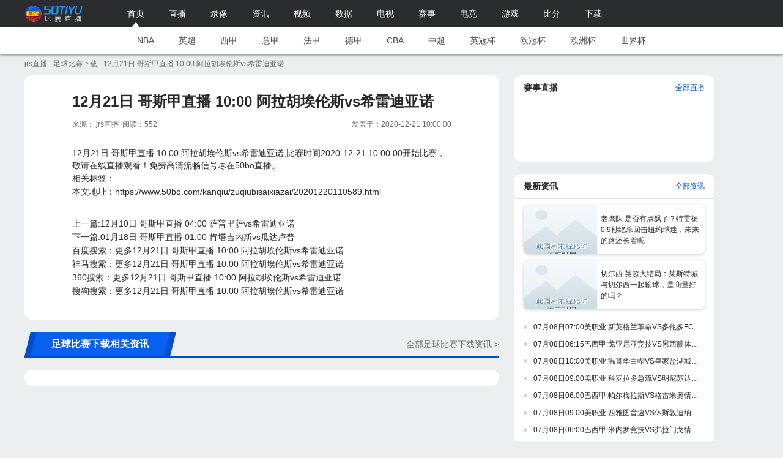

--- FILE ---
content_type: text/html
request_url: https://www.50tiyu.com/kanqiu/zuqiubisaixiazai/20201220110589.html
body_size: 18438
content:
<!DOCTYPE html PUBLIC "-//W3C//DTD XHTML 1.0 Transitional//EN" "http://www.w3.org/TR/xhtml1/DTD/xhtml1-transitional.dtd">
<html lang="zh">
<head>
    <meta http-equiv="Content-Type" content="text/html; charset=UTF-8">
    <title>12月21日 哥斯甲直播 10:00 阿拉胡埃伦斯vs希雷迪亚诺_看球新闻-jrs直播</title>
    <meta name="Keywords" content="12月21日 哥斯甲直播 10:00 阿拉胡埃伦斯vs希雷迪亚诺,阿拉胡埃伦斯,希雷迪亚诺,哥斯甲,阿拉胡埃伦斯vs阿拉胡埃伦斯,希雷迪亚诺,哥斯甲在线直播">
    <meta name="Description" content="12月21日哥斯甲直播10:00阿拉胡埃伦斯vs希雷迪亚诺,比赛时间2020-12-2110:00:00开始比赛，敬请在线直播观看！免费高清流畅信号尽在50bo直播。">
    <meta content="jrs直播" name="Author">
    <meta http-equiv="X-UA-Compatible" content="edge"/>
    <meta name="renderer" content="webkit|ie-stand|ie-comp">
    <meta name="viewport" content="width=device-width, initial-scale=1.0, maximum-scale=1.0, user-scalable=no"/>
    <meta name="applicable-device" content="pc,mobile">
    <link rel="sitemap" type="application/rss+xml" title="Sitemap" href="/sitemap.xml">
    <link rel="shortcut icon" href="/favicon.ico" type="image/x-icon"/>
    <link rel="stylesheet" type="text/css" href="/style/css/style_2.css">
    <link rel="stylesheet" type="text/css" href="/style/css/top.css">
    <link rel="stylesheet" type="text/css" href="/style/css/news_2.css">
    <link rel="stylesheet" type="text/css" href="/style/css/left_right_333.css">
    <link rel="stylesheet" type="text/css" href="/style/css/media.css">
</head>
<body>
<div id="Navigation">
    <div class="headers">
        <h1>jrs直播</h1>
        <div class="def_content">
            <a href="/" class="home"></a>
            <div class="item_content">
                <a class="column on" href="/">首页</a>
                <a class="column" href="/live/">直播</a>
                <a class="column" href="/luxiang/">录像</a>
                <a class="column" href="/zixun/">资讯</a>
                <a class="column" href="/jijin/">视频</a>
                <a class="column" href="/data/">数据</a>
                <a class="column" href="/pindao/">电视</a>
                <a class="column" href="/team/">赛事</a>
                <a class="column" href="/dianjing/">电竞</a>
                <a class="column" href="/youxi/">游戏</a>
                <a class="column" href="/bifen/">比分</a>
                <a class="column" href="/downApp/" target="">下载</a>
            </div>
        </div>
    </div>
    <div class="league">
   <a href="/lanqiu/nba/">NBA</a> <a href="/zuqiu/yingchao/">英超</a> <a href="/zuqiu/xijia/">西甲</a> <a href="/zuqiu/yijia/">意甲</a> <a href="/zuqiu/fajia/">法甲</a> <a href="/zuqiu/dejia/">德甲</a> <a href="/lanqiu/cba/">CBA</a> <a href="/zuqiu/zhongchao/">中超</a> <a href="/zuqiu/yinggelanguan/">英冠杯</a> <a href="/zuqiu/ouguan/">欧冠杯</a> <a href="/zuqiu/ouzhoubei/">欧洲杯</a> <a href="/worldcup/">世界杯</a> 
   </div>
</div>
<div id="Crumbs">
    <div class="def_content">
       <a href="/">jrs直播</a> - <a href="/kanqiu/zuqiubisaixiazai/">足球比赛下载</a> - 12月21日 哥斯甲直播 10:00 阿拉胡埃伦斯vs希雷迪亚诺    </div>
</div>
<div class="def_content" id="Part_parent">
<script src="/baidu/js/hezuo6.js"></script>
    <div id="Left_part">
        <div id="News_Con">
            <div class="header">
                <h1>12月21日 哥斯甲直播 10:00 阿拉胡埃伦斯vs希雷迪亚诺</h1>
                <p class="news_info">来源： jrs直播&nbsp;
                    阅读：552&nbsp;<span>发表于：2020-12-21 10:00:00</span></p>
            </div>
            <div class="text_con">
			12月21日 哥斯甲直播 10:00 阿拉胡埃伦斯vs希雷迪亚诺,比赛时间2020-12-21 10:00:00开始比赛，敬请在线直播观看！免费高清流畅信号尽在50bo直播。                        <p class="currurl">相关标签：</p>
			<p class="currurl">本文地址：<a href="https://www.50bo.com/kanqiu/zuqiubisaixiazai/20201220110589.html"  title="12月21日 哥斯甲直播 10:00 阿拉胡埃伦斯vs希雷迪亚诺">https://www.50bo.com/kanqiu/zuqiubisaixiazai/20201220110589.html </a></p>
			<div class="page"></div>
			<p>
            
			<a href="/kanqiu/zuqiubisaixiazai/20201208109104.html" title="12月10日 哥斯甲直播 04:00 萨普里萨vs希雷迪亚诺">上一篇:12月10日 哥斯甲直播 04:00 萨普里萨vs希雷迪亚诺 
			</a> 
			 <br>
			 
			<a href="/kanqiu/zuqiubisaixiazai/20210118114566.html" title="01月18日 哥斯甲直播 01:00 肯塔吉内斯vs瓜达卢普" >下一篇:01月18日 哥斯甲直播 01:00 肯塔吉内斯vs瓜达卢普 
			</a> 
			 
			</p>
                         <p class="currurl"><a href="https://www.baidu.com/s?wd=12月21日 哥斯甲直播 10:00 阿拉胡埃伦斯vs希雷迪亚诺" target="_blank">百度搜索：更多12月21日 哥斯甲直播 10:00 阿拉胡埃伦斯vs希雷迪亚诺</a></p>
                         <p class="currurl"><a href="https://m.sm.cn/s?q=12月21日 哥斯甲直播 10:00 阿拉胡埃伦斯vs希雷迪亚诺" target="_blank">神马搜索：更多12月21日 哥斯甲直播 10:00 阿拉胡埃伦斯vs希雷迪亚诺</a></p>
                         <p class="currurl"><a href="https://www.so.com/s?q=12月21日 哥斯甲直播 10:00 阿拉胡埃伦斯vs希雷迪亚诺" target="_blank">360搜索：更多12月21日 哥斯甲直播 10:00 阿拉胡埃伦斯vs希雷迪亚诺</a></p>
                         <p class="currurl"><a href="https://www.sogou.com/web?query=12月21日 哥斯甲直播 10:00 阿拉胡埃伦斯vs希雷迪亚诺" target="_blank">搜狗搜索：更多12月21日 哥斯甲直播 10:00 阿拉胡埃伦斯vs希雷迪亚诺</a></p>
			</div>
        </div>
        <div class="el_con">
            <div class="headers">
                <h3><p>足球比赛下载相关资讯</p></h3>
                <p class="aline">
                    <a href="/kanqiu/zuqiubisaixiazai/">全部足球比赛下载资讯 ></a>
                </p>
            </div>
            <div class="news_list">
			  	
            </div>
        </div>
    </div>
    <div id="Right_part">
        <div class="con_box" style="">
            <div class="header_con">
                <h4>赛事直播</h4>
                <a href="/live/">全部直播</a>
            </div>
            <div class="live show">
			 
            </div>
        </div>
		<div class="con_box">
					<div class="header_con">
						<h4>最新资讯</h4>
						<a href="/zixun/">全部资讯</a>
					</div>
					<div class="news show">
			                 <a target="_blank" href="/zixun/nba/20210524140804.html" class="img_news">
							<p class="img_box">
								<img class="lazy-img" data-original="//inews.gtimg.com/newsapp_bt/0/13560861400/1000.jpg"  src="//inews.gtimg.com/newsapp_bt/0/13560861400/1000.jpg" alt="老鹰队 是否有点飘了？特雷杨0.9秒绝杀回击纽约球迷，未来的路还长着呢" style="display: block;">
							</p>
							<h3>老鹰队 是否有点飘了？特雷杨0.9秒绝杀回击纽约球迷，未来的路还长着呢</h3>
						</a>
			                <a target="_blank" href="/zixun/yingchao/20210524140782.html" class="img_news">
							<p class="img_box">
								<img class="lazy-img" data-original="//inews.gtimg.com/newsapp_bt/0/13560458535/1000.jpg"  src="//inews.gtimg.com/newsapp_bt/0/13560458535/1000.jpg" alt="切尔西 英超大结局：莱斯特城与切尔西一起输球，是商量好的吗？" style="display: block;">
							</p>
							<h3>切尔西 英超大结局：莱斯特城与切尔西一起输球，是商量好的吗？</h3>
						</a>
					    						<a target="_blank" href="/zixun/zuqiutuijian/20210707155420.html" class="text_new">
							<h4>07月08日07:00美职业:新英格兰革命VS多伦多FC情报前瞻推荐</h4>
						</a>
									<a target="_blank" href="/zixun/zuqiutuijian/20210707155419.html" class="text_new">
							<h4>07月08日06:15巴西甲:戈亚尼亚竞技VS累西腓体育情报前瞻推荐</h4>
						</a>
									<a target="_blank" href="/zixun/zuqiutuijian/20210707155428.html" class="text_new">
							<h4>07月08日10:00美职业:温哥华白帽VS皇家盐湖城情报前瞻推荐</h4>
						</a>
									<a target="_blank" href="/zixun/zuqiutuijian/20210707155427.html" class="text_new">
							<h4>07月08日09:00美职业:科罗拉多急流VS明尼苏达联情报前瞻推荐</h4>
						</a>
									<a target="_blank" href="/zixun/zuqiutuijian/20210707155418.html" class="text_new">
							<h4>07月08日06:00巴西甲:帕尔梅拉斯VS格雷米奥情报前瞻推荐</h4>
						</a>
									<a target="_blank" href="/zixun/zuqiutuijian/20210707155426.html" class="text_new">
							<h4>07月08日09:00美职业:西雅图音速VS休斯敦迪纳摩情报前瞻推荐</h4>
						</a>
									<a target="_blank" href="/zixun/zuqiutuijian/20210707155417.html" class="text_new">
							<h4>07月08日06:00巴西甲:米内罗竞技VS弗拉门戈情报前瞻推荐</h4>
						</a>
									<a target="_blank" href="/zixun/zuqiutuijian/20210707155416.html" class="text_new">
							<h4>07月08日05:00巴西甲:巴伊亚VS尤文图德情报前瞻推荐</h4>
						</a>
									<a target="_blank" href="/zixun/zuqiutuijian/20210707155425.html" class="text_new">
							<h4>07月08日09:00美职业:奥斯汀FCVS洛杉矶FC情报前瞻推荐</h4>
						</a>
									<a target="_blank" href="/zixun/zuqiutuijian/20210707155424.html" class="text_new">
							<h4>07月08日08:30巴西甲:巴西国际VS圣保罗情报前瞻推荐</h4>
						</a>
					
				</div>
				</div>
        <div class="con_box">
            <div class="header_con">
                <h4>最新视频</h4>
                <a href="/jijin/">视频集锦</a>
                <a href="/luxiang/">比赛录像</a>
            </div>
            <div class="video show">
			                <div class="video_item">
                    <a href="/luxiang/nba/20210618/14981.html" title="2021年06月18日 NBA东部半决赛6 篮网vs雄鹿全场录像回放">
                        <p class="img_box"><img src="https://puui.qpic.cn/qqvideo_ori/0/k0039c9sji2_496_280/0.jpg"></p>
                        <p class="text_box">2021年06月18日 NBA东部半决赛6 篮网vs雄鹿全场录像回放</p>
                    </a>
                </div>
			                <div class="video_item">
                    <a href="/luxiang/nba/20210607/14960.html" title="2021年06月07日 NBA季后赛 首轮抢7快船vs独行侠全场录">
                        <p class="img_box"><img src="https://puui.qpic.cn/qqvideo_ori/0/s00371mkbau_496_280/0.jpg"></p>
                        <p class="text_box">2021年06月07日 NBA季后赛 首轮抢7快船vs独行侠全场录</p>
                    </a>
                </div>
			                <div class="video_item">
                    <a href="/luxiang/nba/14296.html" title="2021年04月20日 NBA常规赛 爵士vs湖人全场录像回放">
                        <p class="img_box"><img src="https://puui.qpic.cn/qqvideo_ori/0/h00364cponv_496_280/0.jpg"></p>
                        <p class="text_box">2021年04月20日 NBA常规赛 爵士vs湖人全场录像回放</p>
                    </a>
                </div>
			                <div class="video_item">
                    <a href="/luxiang/nba/14290.html" title="2021年04月20日 NBA常规赛 勇士vs76人全场录像回放">
                        <p class="img_box"><img src="https://puui.qpic.cn/qqvideo_ori/0/z0036mseytt_496_280/0.jpg"></p>
                        <p class="text_box">2021年04月20日 NBA常规赛 勇士vs76人全场录像回放</p>
                    </a>
                </div>
			                <div class="video_item">
                    <a href="/luxiang/nba/20210308/12947.html" title="2021年03月05日 NBA全明星赛 詹姆斯队vs杜兰特队全场录像回放">
                        <p class="img_box"><img src="https://puui.qpic.cn/qqvideo_ori/0/r0036t75dcf_496_280/0.jpg"></p>
                        <p class="text_box">2021年03月05日 NBA全明星赛 詹姆斯队vs杜兰特队全场录像回放</p>
                    </a>
                </div>
			                <div class="video_item">
                    <a href="/luxiang/nba/12618.html" title="2021年02月10日 NBA常规赛 勇士vs马刺全场录像回放">
                        <p class="img_box"><img src="https://puui.qpic.cn/qqvideo_ori/0/w0035ez0978_496_280/0.jpg"></p>
                        <p class="text_box">2021年02月10日 NBA常规赛 勇士vs马刺全场录像回放</p>
                    </a>
                </div>
			                <div class="video_item">
                    <a href="/luxiang/nba/12615.html" title="2021年02月10日 NBA常规赛 篮网vs活塞全场录像回放">
                        <p class="img_box"><img src="https://puui.qpic.cn/qqvideo_ori/0/o0035im7s78_496_280/0.jpg"></p>
                        <p class="text_box">2021年02月10日 NBA常规赛 篮网vs活塞全场录像回放</p>
                    </a>
                </div>
			                <div class="video_item">
                    <a href="/luxiang/nba/12597.html" title="2021年02月07日 NBA常规赛 活塞vs湖人全场录像回放">
                        <p class="img_box"><img src="https://puui.qpic.cn/qqvideo_ori/0/a0035k3q3uf_496_280/0.jpg"></p>
                        <p class="text_box">2021年02月07日 NBA常规赛 活塞vs湖人全场录像回放</p>
                    </a>
                </div>
			                <div class="video_item">
                    <a href="/luxiang/nba/12596.html" title="2021年02月07日 NBA常规赛 灰熊vs鹈鹕全场录像回放">
                        <p class="img_box"><img src="https://inews.gtimg.com/newsapp_ls/0/13144435133_640330/0.jpg"></p>
                        <p class="text_box">2021年02月07日 NBA常规赛 灰熊vs鹈鹕全场录像回放</p>
                    </a>
                </div>
			                <div class="video_item">
                    <a href="/luxiang/nba/12595.html" title="2021年02月07日 NBA常规赛 勇士vs独行侠全场录像回放">
                        <p class="img_box"><img src="https://puui.qpic.cn/qqvideo_ori/0/z0035xe1coy_496_280/0.jpg"></p>
                        <p class="text_box">2021年02月07日 NBA常规赛 勇士vs独行侠全场录像回放</p>
                    </a>
                </div>
			                <div class="video_item">
                    <a href="/luxiang/nba/12594.html" title="2021年02月07日 NBA常规赛 森林狼vs雷霆全场录像回放">
                        <p class="img_box"><img src="https://puui.qpic.cn/qqvideo_ori/0/y0035ssunpo_496_280/0.jpg"></p>
                        <p class="text_box">2021年02月07日 NBA常规赛 森林狼vs雷霆全场录像回放</p>
                    </a>
                </div>
			                <div class="video_item">
                    <a href="/luxiang/nba/12593.html" title="2021年02月07日 NBA常规赛 马刺vs火箭全场录像回放">
                        <p class="img_box"><img src="https://inews.gtimg.com/newsapp_ls/0/13144648137/0.jpg"></p>
                        <p class="text_box">2021年02月07日 NBA常规赛 马刺vs火箭全场录像回放</p>
                    </a>
                </div>
			            </div>
        </div>
    </div>
</div>
<div id="Bottom">
    <div class="def_content">
        <div class="inner_con">
            <p>
               <a target="_blank" href="http://www.50tiyu.com/sitemap.html" title="网站地图">网站地图</a>
               <a target="_blank" href="http://www.50tiyu.com/tags/" title="网站标签">网站标签</a>
               <a target="_blank" href="http://www.50tiyu.com/" title="nba直播在线观看免费">nba直播在线观看免费</a>
               <a target="_blank" href="http://www.50tiyu.com/" title="jrs直播nba">jrs直播nba</a>
               <a target="_blank" href="http://www.50tiyu.com/live/" title="nba直播在线观看免费">nba直播在线观看免费</a>
               <a target="_blank" href="https://www.luobozhibo.com/" title="萝卜直播">萝卜直播</a>
               <a target="_blank" href="http://www.925zhibo.com/" title="925直播">925直播</a>
 
            </p>
            <p class="icp"><a target="_blank" href="https://www.miitbeian.gov.cn">jrs直播,jrs直播低调看直播</a> | Copyright
                2019-2020 ©50bs.com, All rights reserved.</p>
            <p class="icp">免责声明：本站所有直播和视频链接均由网友提供，如有侵权问题，请及时联系，我们将尽快处理。</p>
            <p class="contact">最后更新时间：2026-01-26 11:58:26             商务合作联系:<a href="/lxwm.html"  target="_blank" >联系方式</a></p>
        </div>
    </div>
<script>
var _hmt = _hmt || [];
(function() {
  var hm = document.createElement("script");
  hm.src = "https://hm.baidu.com/hm.js?cb5318cc6e2e13717a3dc01bce2bcc97";
  var s = document.getElementsByTagName("script")[0]; 
  s.parentNode.insertBefore(hm, s);
})();
</script>

<script>
(function(){
    var bp = document.createElement('script');
    var curProtocol = window.location.protocol.split(':')[0];
    if (curProtocol === 'https') {
        bp.src = 'https://zz.bdstatic.com/linksubmit/push.js';
    }
    else {
        bp.src = 'http://push.zhanzhang.baidu.com/push.js';
    }
    var s = document.getElementsByTagName("script")[0];
    s.parentNode.insertBefore(bp, s);
})();
</script></div>
</body>
<script type="text/javascript" src="/style/js/jquery.min.js"></script>
<!--[if lte IE 8]>
<script type="text/javascript" src="/style/js/jquery_191.js"></script>
<![endif]-->
<script type="text/javascript" src="/style/js/id_2_league_name.js"></script>
<script type="text/javascript" src="/style/js/public_2.js"></script>
<script type="text/javascript" src="/style/js/news_2.js"></script>
</html>

--- FILE ---
content_type: text/css
request_url: https://www.50tiyu.com/style/css/news_2.css
body_size: 888
content:


#News_Con{
	padding: 0 78px; margin-bottom: 20px;
	border-radius: 12px;
	background: #fff;
}
#News_Con .header{
	padding: 25px 0 10px;
	border-bottom: 1px solid #e1e1e1;
}
#News_Con .header h1{
	margin-bottom: 7px;
	font-size: 24px; line-height: 36px;
}
#News_Con .header .news_info{
	height: 24px;
	font-size: 12px; line-height: 24px; color: #686868;
}
#News_Con .header .news_info span{
	float: right;
}

#News_Con .text_con{
	padding: 14px 0 36px;
}
#News_Con .text_con p{
	font-size: 14px; line-height: 22px;
}

#News_Con .text_con img {
	max-width: 100%;
}

#News_Con .auto_link{
	color: #0054dd; text-decoration: underline;
}



























































@media screen and (min-width: 1300px){
	#News_Con{
		padding: 0 92px;
	}
}










--- FILE ---
content_type: text/css
request_url: https://www.50tiyu.com/style/css/left_right_333.css
body_size: 28544
content:

#Part_parent{
	/*font-size: 0; line-height: 0;*/
}

/*左侧*/
#Left_part{
	width: 776px;
	padding-right: 20px;
	display: inline-block;
	vertical-align: top;
}

/*左侧赛程*/
#Left_part table.match{
	width: 100%;
	margin-bottom: 20px;
	border-radius: 12px;
	background: #fff;
}
#Left_part table.match + table.match{
	margin-top: -10px;
}
#Left_part table.match td{
	height: 50px;
	font-size: 13px; line-height: 20px; text-align: center;
}
#Left_part table.match tr + tr td{
	border-top: 1px solid #e1e1e1;
}
#Left_part table.match td.host{
	text-align: right;
}
#Left_part table.match td.away{
	text-align: left;
}
#Left_part table.match td.vs{
	color: #686868;
}
#Left_part table.match td span{
	color: #9b9b9b;
}
#Left_part table.match td span.living{
	color: #d0021b;
}
#Left_part table.match td a.record, #Left_part table.match td a.live{
	color: #0054dd;
}
#Left_part table.match td a.live{
	margin: 0 6px;
	display: inline-block;
}
#Left_part table.match td.line{
	height: 40px;
	padding: 5px 0 5px 20px;
	text-align: left;
}
#Left_part table.match td img.type{
	width: 24px; height: 24px;
	margin: 0 auto;
	display: block;
}

/*左侧资讯*/
#Left_part .news_list{
	padding: 6px 8px 20px;
	border-radius: 12px;
	background: #fff;
	font-size: 0; line-height: 0;
}
#Left_part .news_list .news_con{
	width: 50%;
	margin-top: 14px;
	display: inline-block;
}
#Left_part .news_list .news_con a{
	height: 84px;
	margin: 0 5px; padding-left: 132px;
	border-radius: 8px;
	box-shadow: 0 1px 5px 0 rgba(0, 0, 0, 0.2);
	position: relative;
	overflow: hidden;
	display: block;
}
#Left_part .news_list .news_con .img_box{
	width: 126px; height: 84px;
	position: absolute; top: 0; left: 0;
	overflow: hidden;
}
#Left_part .news_list .news_con .img_box img{
	min-width: 126px; min-height: 84px; max-width: 150px; max-height: 100px;
	margin: -42px 0 0 -63px;
	transition: transform 0.3s; -ms-transition: -ms-transform 0.3s; -moz-transition: -moz-transform 0.3s; -webkit-transition: -webkit-transform 0.3s; -o-transition: -o-transform 0.3s;
	position: absolute; top: 50%; left: 50%;
}
#Left_part .news_list .news_con a:hover .img_box img{
	transform: scale(1.1); -ms-transform: scale(1.1); -webkit-transform: scale(1.1); -o-transform: scale(1.1); -moz-transform: scale(1.1);
}
#Left_part .news_list .news_con h5{
	max-height: 40px;
	padding: 10px 6px 0 0;
	font-size: 14px; line-height: 20px; font-weight: normal;
	overflow: hidden;
}
#Left_part .news_list .news_con .other_info{
	font-size: 12px; line-height: 18px; color: #9b9b9b;
	position: absolute; bottom: 6px; left: 132px;
}
#Left_part .news_list .news_con .tag_list{
	height: 18px;
	padding-left: 18px;
	background: url(../images/icon_tag_n.png) no-repeat left center; background: url(../images/icon_tag_n_12.png) no-repeat left center\9; background-size: 12px;
	position: absolute; bottom: 6px; left: 180px; right: 6px;
	overflow: hidden;
}
:root #Left_part .news_list .news_con .tag_list{
	background: url(../images/icon_tag_n.png) no-repeat left center; background-size: 12px;
}
#Left_part .news_list .news_con .tag_list span{
	font-size: 12px; line-height: 18px; color: #9b9b9b;
	display: inline-block;
}
#Left_part .news_list .news_con .tag_list span + span{
	margin-left: 6px;
}

/*左侧视频*/
#Left_part .video_list{
	padding: 6px 20px 20px;
	border-radius: 12px;
	background: #fff;
	font-size: 0; line-height: 0;
}
#Left_part .video_list .list_item{
	width: 33.333%;
	display: inline-block;
}
#Left_part .video_list .list_item a{
	margin: 14px 5px 0;
	border-radius: 4px;
	box-shadow: 0 1px 4px 0 rgba(0, 0, 0, 0.2);
	overflow: hidden;
	display: block;
}
#Left_part .video_list .list_item .img_box{
	height: 112px;
	position: relative;
	overflow: hidden;
}
#Left_part .video_list .list_item .img_box img{
	min-width: 242px; min-height: 112px; max-width: 290px; max-height: 135px;
	margin: -56px 0 0 -121px;
	transition: transform 0.3s; -ms-transition: -ms-transform 0.3s; -moz-transition: -moz-transform 0.3s; -webkit-transition: -webkit-transform 0.3s; -o-transition: -o-transform 0.3s;
	position: absolute; top: 50%; left: 50%;
}
#Left_part .video_list .list_item a:hover .img_box img{
	transform: scale(1.1); -ms-transform: scale(1.1); -webkit-transform: scale(1.1); -o-transform: scale(1.1); -moz-transform: scale(1.1);
}
#Left_part .video_list .list_item .title_text{
	height: 40px;
	padding: 5px 10px 0; margin-bottom: 5px;
	font-size: 13px; line-height: 20px;
	overflow: hidden;
}
#Left_part .video_list .list_item .title_text p{
	height: 40px; width: 100%;
	display: table;
}
#Left_part .video_list .list_item .title_text span{
	height: 40px;
	vertical-align: middle;
	display: table-cell;
}

/*左侧排名*/
#Left_part table.rank{
	width: 100%;
	margin-bottom: 20px;
	border-radius: 12px;
	background: #fff;
	overflow: hidden;
}
#Left_part table.rank + table.rank{
	margin-top: -10px;
}
#Left_part table.rank th{
	height: 32px;
	font-size: 12px; line-height: 20px; text-align: center; color: #686868;
}
#Left_part table.rank td{
	height: 32px;
	border-top: 1px solid #e1e1e1;
	font-size: 12px; line-height: 20px; text-align: center;
}
#Left_part table.rank tr:nth-child(odd) td{
	background: #fbfbfb;
}
#Left_part table.rank .team{
	padding-left: 25px;
	text-align: left;
	position: relative;
}
#Left_part table.rank .team img{
	width: 22px; height: 22px;
	margin-top: -11px;
	position: absolute; top: 50%; left: 0;
}

/*左侧数据表格*/
#Left_part .data_con{
	padding: 20px 18px;
	border-radius: 12px;
	background: #fff;
	font-size: 0; line-height: 0; text-align: center;
}
#Left_part .data_con .con_in{
	vertical-align: top;
	display: inline-block;
}
#Left_part .data_con .con_in .title{
	height: 24px;
	margin-bottom: 10px; padding: 0 10px;
}
#Left_part .data_con .con_in.left .title{
	margin-right: 16px;
}
#Left_part .data_con .con_in .title h4{
	font-size: 16px; line-height: 24px;
	float: left;
}
#Left_part .data_con .con_in .title .tab_item{
	height: 24px;
	margin-left: 14px;
	font-size: 14px; line-height: 24px; text-align: center; color: #686868;
	cursor: pointer;
	float: right;
}
#Left_part .data_con .con_in .title .tab_item:hover{
	color: #0054dd;
}
#Left_part .data_con .con_in .title .tab_item.on{
	color: #0054dd; font-weight: 600;
}
#Left_part .data_con .con_in .tab_box{
	padding: 0 10px;
}
#Left_part .data_con .con_in table{
	width: 100%;
	border-radius: 10px;
	box-shadow: 0 1px 4px 0 rgba(0, 0, 0, 0.2);
	overflow: hidden;
}
#Left_part .data_con .con_in table th{
	height: 30px;
	font-size: 12px; line-height: 30px; text-align: center; color: #686868;
}
#Left_part .data_con .con_in table th:first-child{
	padding-left: 20px;
	text-align: left;
}
#Left_part .data_con .con_in table td{
	height: 32px;
	border-top: 1px solid #e1e1e1;
	font-size: 12px; line-height: 20px; text-align: center;
}
#Left_part .data_con .con_in table td:first-child{
	padding-left: 10px;
	text-align: left;
}
#Left_part .data_con .con_in table tr:nth-child(odd) td{
	background: #fbfbfb;
}

/*左侧淘汰赛*/
#Left_part .knockout_con{
	padding: 0 8px 40px; margin-bottom: 20px;
	border-radius: 12px;
	background: #fff;
	font-size: 0; line-height: 0; text-align: center;
	position: relative;
}
#Left_part .knockout_con.basketball{
	padding-top: 130px;
}
#Left_part .knockout_con.football{
	padding-top: 40px;
}
#Left_part .knockout_con .round_con{
	width: 16.666%;
	position: relative;
	vertical-align: top;
	display: inline-block;
}
#Left_part .knockout_con .round_con .match_con{
	margin: 0 10px;
	border-radius: 6px;
	background: #fff;
	box-shadow: 0 1px 5px 0 rgba(0, 0, 0, 0.2);
	position: relative; z-index: 2;
}
#Left_part .knockout_con .round_con .match_con + .match_con{
	margin-top: 20px;
}
#Left_part .knockout_con .round_con .match_con p{
	height: 32px;
	padding: 0 6px 0 8px;
	font-size: 12px; line-height: 32px; text-align: left;
	overflow: hidden; text-overflow: ellipsis; white-space: nowrap;
}
#Left_part .knockout_con .round_con .match_con p b{
	margin-left: 5px;
	font-size: 16px; color: #9b9b9b; float: right;
}
#Left_part .knockout_con .round_con .match_con p b.win{
	color: #282828;
}
#Left_part .knockout_con .round_con .line_left_con{
	border: 1px solid #e1e1e1; border-left: none;
	position: absolute; right: 0; z-index: 1;
}
#Left_part .knockout_con .round_con .line_right_con{
	border: 1px solid #e1e1e1; border-right: none;
	position: absolute; left: 0; z-index: 1;
}
#Left_part .knockout_con .round_con .line_con{
	border-top: 1px solid #e1e1e1;
	position: absolute; right: 0; z-index: 1;
}
#Left_part .knockout_con .finals_match{
	width: 200px;
	margin-left: -100px;
	border-radius: 12px;
	box-shadow: 0 1px 5px 0 rgba(0, 0, 0, 0.2);
	position: absolute; top: 68px; left: 50%;
}
#Left_part .knockout_con.basketball .finals_match{
	height: 230px;
}
#Left_part .knockout_con.football .finals_match{
	padding: 10px 0;
}
#Left_part .knockout_con.basketball .finals_match{
	background: url(../images/bg_basketball_n.jpg) no-repeat center top #001e4f; background: none\9; background-size: 200px;
	filter: progid:DXImageTransform.Microsoft.AlphaImageLoader(src='img/bg_basketball_n.png',sizingMethod='scale');
}
:root #Left_part .knockout_con.basketball .finals_match{
	background: url(../images/bg_basketball_n.jpg) no-repeat center top #001e4f; background-size: 200px;
	filter: none;
}
#Left_part .knockout_con.football .finals_match{
	background: url(../images/bg_football_n.jpg) no-repeat center top #001e4f; background: none\9; background-size: 200px;
	filter: progid:DXImageTransform.Microsoft.AlphaImageLoader(src='img/bg_football_n.png',sizingMethod='scale');
}
:root #Left_part .knockout_con.football .finals_match{
	background: url(../images/bg_football_n.jpg) no-repeat center top #001e4f; background-size: 200px;
	filter: none;
}
#Left_part .knockout_con .finals_match:before{
	width: 1px;
	background: #e1e1e1;
	position: absolute; left: 50%;
	content: '';
}
#Left_part .knockout_con.basketball .finals_match:before{
	height: 51px;
	bottom: -51px;
}
#Left_part .knockout_con.football .finals_match:before{
	height: 88px;
	bottom: -88px;
}
#Left_part .knockout_con .finals_match img.cup{
	width: 40px; height: 48px;
	margin-left: -20px;
	position: absolute; top: -48px; left: 50%;
}
#Left_part .knockout_con .finals_match .team_con{
	padding: 16px 18px 12px;
	font-size: 0; line-height: 0;
}
#Left_part .knockout_con .finals_match .team_con p{
	vertical-align: top;
	display: inline-block;
}
#Left_part .knockout_con .finals_match .team_con p.score{
	width: 80px; height: 56px;
	font-size: 24px; line-height: 42px; text-align: center; color: #f25223; font-weight: bold;
	position: relative;
}
#Left_part .knockout_con .finals_match .team_con p.score:before{
	width: 8px; height: 3px;
	margin: -8px 0 0 -4px;
	background: #f25223;
	position: absolute; top: 50%; left: 50%;
	content: '';
}
#Left_part .knockout_con .finals_match .team_con p.team{
	width: 42px; height: 56px;
}
#Left_part .knockout_con .finals_match .team_con p.team img{
	width: 26px; height: 26px;
	margin: 0 auto 4px; padding: 2px;
	border: 1px solid #f25223; border-radius: 50%;
	background: #fff;
	display: block;
}
#Left_part .knockout_con .finals_match .team_con p.team span{
	height: 20px;
	margin: 0 -10px;
	font-size: 13px; line-height: 20px; text-align: center; color: #fff;
	overflow: hidden;
	display: block;
}
#Left_part .knockout_con .finals_match ul{
	margin-top: -4px;
}
#Left_part .knockout_con .finals_match ul li{
	height: 16px;
	padding: 4px 2px 0;
	font-size: 0; line-height: 0; text-align: center; color: #fff;
	overflow: hidden;
}
#Left_part .knockout_con .finals_match ul li p{
	height: 16px;
	font-size: 12px; line-height: 16px;
	vertical-align: top;
	display: inline-block;
}
#Left_part .knockout_con .finals_match ul li a:hover p{
	color: #f25223 !important;
}
#Left_part .knockout_con .finals_match ul li p.icon{
	width: 15px;
}
#Left_part .knockout_con .finals_match ul li p.icon img{
	height: 12px;
	margin: 2px auto;
	display: block;
}
#Left_part .knockout_con .finals_match ul li p.host{
	width: 49px;
	padding-right: 3px;
	text-align: right;
}
#Left_part .knockout_con .finals_match ul li p.away{
	width: 49px;
	padding-left: 3px;
	text-align: left;
}
#Left_part .knockout_con .finals_match ul li p.score{
	width: 28px;
}
#Left_part .knockout_con .finals_match ul li p.vs{
	width: 6px;
}


/*右侧*/
#Right_part{
	width: 328px;
	display: inline-block;
	vertical-align: top;
}

/*公众号*/
#Right_part .app_banner{
	margin-bottom: 20px;
	border-radius: 12px;
	overflow: hidden;
}
#Right_part .app_banner img{
	width: 100%;
}

/*右侧banner入口*/
#Right_part .banner_entra{
	height: 86px;
	margin-bottom: 20px; padding: 14px 0 0 112px;
	border-radius: 12px;
	background: #fff;
	position: relative;
	display: block;
	overflow: hidden;
}
#Right_part .banner_entra img{
	width: 100px; height: 100px;
	position: absolute; top: 0; left: 0;
}
#Right_part .banner_entra h3{
	max-height: 48px;
	margin-bottom: 10px;
	font-size: 16px; line-height: 24px;
	overflow: hidden;
}
#Right_part .banner_entra p{
	font-size: 13px; line-height: 24px; color: #282828;
}
#Right_part .banner_entra p span{
	padding-right: 20px;
	color: #686868;
}

/*右侧共用头部*/
#Right_part .con_box{
	margin-bottom: 20px;
	border-radius: 12px;
	background: #fff;
	overflow: hidden;
}
#Right_part .con_box .header_con{
	height: 40px;
	padding: 0 16px;
	border-bottom: 1px solid #e1e1e1;
	overflow: hidden;
}
#Right_part .con_box .header_con h4{
	padding-right: 20px;
	font-size: 14px; line-height: 40px;
	float: left;
}
#Right_part .con_box .header_con a{
	font-size: 12px; line-height: 40px; color: #0054dd;
	float: right;
}
#Right_part .con_box .header_con a + a{
	margin-right: 20px;
}

/*右侧直播*/
#Right_part .live{
	min-height: 100px;
	position: relative;
}
#Right_part .live:before{
	width: 37px; height: 24px;
	margin: -30px 0 0 -18px; padding-top: 37px;
	background: url(../images/loading_bg_s.png) no-repeat center top; background: url(../images/loading_bg_s.png) no-repeat center\9; background-size: 37px;
	font-size: 12px; line-height: 24px; text-align: center; color: #9b9b9b;
	position: absolute; top: 50%; left: 50%;
	content: '加载中';
}
:root #Right_part .live:before{
	background: url(../images/loading_bg_s.png) no-repeat center top; background-size: 37px;
}
#Right_part .live:after{
	width: 37px; height: 37px;
	margin: -30px 0 0 -18px;
	background: url(../images/loading_cover_s.png) no-repeat center; background: url(../images/loading_cover_s.png) no-repeat center\9; background-size: 37px;
	animation: loadingAnt 3s linear infinite; -moz-animation: loadingAnt 3s linear infinite; -webkit-animation: loadingAnt 3s linear infinite; -o-animation: loadingAnt 3s linear infinite; -ms-animation: loadingAnt 3s linear infinite;
	position: absolute; top: 50%; left: 50%;
	content: '';
}
:root #Right_part .live:after{
	background: url(../images/loading_cover_s.png) no-repeat center; background-size: 37px;
}
#Right_part .live.show:before, #Right_part .live.show:after{
	display: none;
}
#Right_part .live .live_item{
	padding: 8px 16px 13px;
	display: none;
}
#Right_part .live.show .live_item{
	display: block;
}
#Right_part .live .live_item + .live_item{
	border-top: 1px solid #e1e1e1;
}
#Right_part .live .live_item .live_match_info{
	font-size: 13px; line-height: 18px; color: #9b9b9b;
}
#Right_part .live .live_item .live_match_info span{
	float: right;
}
#Right_part .live .live_item .live_match_team{
	height: 50px; width: 100%;
	margin-bottom: 2px;
	display: table;
}
#Right_part .live .live_item .live_match_team p{
	height: 50px;
	vertical-align: middle;
	display: table-cell;
}
#Right_part .live .live_item .live_match_team p.team{
	width: 40%;
	font-size: 14px; line-height: 20px; text-align: center;
}
#Right_part .live .live_item .live_match_team p.team span{
	max-height: 40px;
	overflow: hidden;
	display: block;
}
#Right_part .live .live_item .live_match_team p.vs{
	width: 56px;
	font-size: 12px; line-height: 20px; text-align: center; color: #686868;
}
#Right_part .live .live_item .live_match_team p.vs span{
	color: #d0021b;
}
#Right_part .live .live_item .live_match_line{
	/*padding: 0 10px;*/ margin-bottom: -10px;
	text-align: center;
}
#Right_part .live .live_item .live_match_line a{
	height: 24px;
	margin: 0 6px 10px; padding: 0 6px;
	font-size: 12px; line-height: 24px; color: #0054dd;
	display: inline-block;
}

/*右侧视频*/
#Right_part .video{
	min-height: 100px;
	margin-top: -4px; padding: 0 6px 10px;
	font-size: 0; line-height: 0;
	position: relative;
}
#Right_part .video:before{
	width: 37px; height: 24px;
	margin: -30px 0 0 -18px; padding-top: 37px;
	background: url(../images/loading_bg_s.png) no-repeat center top; background: url(../images/loading_bg_s.png) no-repeat center\9; background-size: 37px;
	font-size: 12px; line-height: 24px; text-align: center; color: #9b9b9b;
	position: absolute; top: 50%; left: 50%;
	content: '加载中';
}
:root #Right_part .video:before{
	background: url(../images/loading_bg_s.png) no-repeat center top; background-size: 37px;
}
#Right_part .video:after{
	width: 37px; height: 37px;
	margin: -30px 0 0 -18px;
	background: url(../images/loading_cover_s.png) no-repeat center; background: url(../images/loading_cover_s.png) no-repeat center\9; background-size: 37px;
	animation: loadingAnt 3s linear infinite; -moz-animation: loadingAnt 3s linear infinite; -webkit-animation: loadingAnt 3s linear infinite; -o-animation: loadingAnt 3s linear infinite; -ms-animation: loadingAnt 3s linear infinite;
	position: absolute; top: 50%; left: 50%;
	content: '';
}
:root #Right_part .video:after{
	background: url(../images/loading_cover_s.png) no-repeat center; background-size: 37px;
}
#Right_part .video.show:before, #Right_part .video.show:after{
	display: none;
}
#Right_part .video .video_item{
	width: 50%;
	vertical-align: top;
	display: none;
}
#Right_part .video.show .video_item{
	display: inline-block;
}
#Right_part .video .video_item a{
	margin: 14px 4px 0;
	overflow: hidden;
	display: block;
}
#Right_part .video .video_item .img_box{
	height: 86px;
	margin-bottom: 6px;
	border-radius: 5px;
	position: relative;
	overflow: hidden;
}
#Right_part .video .video_item .img_box img{
	width: 178px; min-height: 86px;
	margin: -43px 0 0 -89px;
	transition: transform 0.3s; -ms-transition: -ms-transform 0.3s; -moz-transition: -moz-transform 0.3s; -webkit-transition: -webkit-transform 0.3s; -o-transition: -o-transform 0.3s;
	position: absolute; top: 50%; left: 50%;
}
#Right_part .video .video_item:hover .img_box img{
	transform: scale(1.1); -ms-transform: scale(1.1); -webkit-transform: scale(1.1); -o-transform: scale(1.1); -moz-transform: scale(1.1);
}
#Right_part .video .video_item .text_box{
	height: 16px;
	font-size: 12px; line-height: 16px; text-align: center;
	overflow: hidden;
}

/*右侧新闻*/
#Right_part .news{
	min-height: 100px;
	padding: 0 16px 18px;
	position: relative;
}
#Right_part .news:before{
	width: 37px; height: 24px;
	margin: -30px 0 0 -18px; padding-top: 37px;
	background: url(../images/loading_bg_s.png) no-repeat center top; background: url(../images/loading_bg_s.png) no-repeat center\9; background-size: 37px;
	font-size: 12px; line-height: 24px; text-align: center; color: #9b9b9b;
	position: absolute; top: 50%; left: 50%;
	content: '加载中';
}
:root #Right_part .news:before{
	background: url(../images/loading_bg_s.png) no-repeat center top; background-size: 37px;
}
#Right_part .news:after{
	width: 37px; height: 37px;
	margin: -30px 0 0 -18px;
	background: url(../images/loading_cover_s.png) no-repeat center; background: url(../images/loading_cover_s.png) no-repeat center\9; background-size: 37px;
	animation: loadingAnt 3s linear infinite; -moz-animation: loadingAnt 3s linear infinite; -webkit-animation: loadingAnt 3s linear infinite; -o-animation: loadingAnt 3s linear infinite; -ms-animation: loadingAnt 3s linear infinite;
	position: absolute; top: 50%; left: 50%;
	content: '';
}
:root #Right_part .news:after{
	background: url(../images/loading_cover_s.png) no-repeat center; background-size: 37px;
}
#Right_part .news.show:before, #Right_part .news.show:after{
	display: none;
}
#Right_part .news .img_news{
	height: 80px; width: 100%;
	margin-top: 10px;
	border-radius: 8px;
	box-shadow: 0 1px 5px 0 rgba(0, 0, 0, 0.2);
	position: relative;
	overflow: hidden;
	display: none;
}
#Right_part .news.show .img_news{
	display: table;
}
#Right_part .news .img_news .img_box{
	width: 120px; height: 80px;
	position: absolute; top: 0; left: 0;
	overflow: hidden;
}
#Right_part .news .img_news .img_box img{
	min-width: 120px; min-height: 80px; max-width: 144px; max-height: 96px;
	margin: -40px 0 0 -60px;
	transition: transform 0.3s; -ms-transition: -ms-transform 0.3s; -moz-transition: -moz-transform 0.3s; -webkit-transition: -webkit-transform 0.3s; -o-transition: -o-transform 0.3s;
	position: absolute; top: 50%; left: 50%;
}
#Right_part .news .img_news:hover .img_box img{
	transform: scale(1.1); -ms-transform: scale(1.1); -webkit-transform: scale(1.1); -o-transform: scale(1.1); -moz-transform: scale(1.1);
}
#Right_part .news .img_news h3{
	height: 80px;
	padding: 0 6px 0 126px;
	font-size: 12px; line-height: 18px; font-weight: normal;
	vertical-align: middle;
	display: table-cell;
}
#Right_part .news .text_new{
	height: 18px;
	margin-top: 10px; padding-left: 16px;
	font-size: 12px; line-height: 18px;
	overflow: hidden; text-overflow: ellipsis; white-space: nowrap;
	position: relative;
	display: none;
}
#Right_part .news.show .text_new{
	display: block;
}
#Right_part .news .img_news + .text_new{
	margin-top: 20px;
}
#Right_part .news .text_new:before{
	width: 6px; height: 6px;
	margin-top: -3px;
	border-radius: 50%;
	background: #d8d8d8;
	position: absolute; top: 50%; left: 0;
	content: '';
}
#Right_part .news .text_new h4{
	font-weight: normal;
	display: inline;
}

/*右侧录像*/
#Right_part .record{
	width: 100%; min-height: 100px;
	font-size: 12px; line-height: 18px;
	position: relative;
	display: block;
}
#Right_part .record.show{
	display: table;
}
#Right_part .record:before{
	width: 37px; height: 24px;
	margin: -30px 0 0 -18px; padding-top: 37px;
	background: url(../images/loading_bg_s.png) no-repeat center top; background: url(../images/loading_bg_s.png) no-repeat center\9; background-size: 37px;
	font-size: 12px; line-height: 24px; text-align: center; color: #9b9b9b;
	position: absolute; top: 50%; left: 50%;
	content: '加载中';
}
:root #Right_part .record:before{
	background: url(../images/loading_bg_s.png) no-repeat center top; background-size: 37px;
}
#Right_part .record:after{
	width: 37px; height: 37px;
	margin: -30px 0 0 -18px;
	background: url(../images/loading_cover_s.png) no-repeat center; background: url(../images/loading_cover_s.png) no-repeat center\9; background-size: 37px;
	animation: loadingAnt 3s linear infinite; -moz-animation: loadingAnt 3s linear infinite; -webkit-animation: loadingAnt 3s linear infinite; -o-animation: loadingAnt 3s linear infinite; -ms-animation: loadingAnt 3s linear infinite;
	position: absolute; top: 50%; left: 50%;
	content: '';
}
:root #Right_part .record:after{
	background: url(../images/loading_cover_s.png) no-repeat center; background-size: 37px;
}
#Right_part .record.show:before, #Right_part .record.show:after{
	display: none;
}
#Right_part .record tr{
	display: none;
}
#Right_part .record.show tr{
	display: table-row;
}
#Right_part .record td{
	height: 56px;
	font-size: 12px; line-height: 18px; text-align: center;
}
#Right_part .record tr + tr td{
	border-top: 1px solid #e1e1e1;
}
#Right_part .record td.time{
	color: #9b9b9b;
}
#Right_part .record td:last-child a{
	color: #0054dd;
}
#Right_part .record td p{
	height: 18px;
	padding: 0 20px 0 26px;
	text-align: left;
	position: relative;
	overflow: hidden; text-overflow: ellipsis; white-space: nowrap;
}
#Right_part .record td p + p{
	margin-top: 4px;
}
#Right_part .record td p span{
	width: 30px;
	text-align: right;
	float: right;
}
#Right_part .record td p img{
	width: 18px; height: 18px;
	position: absolute; top: 0; left: 0;
}

/*右侧球员排名*/
#Right_part .player_rank{

}
#Right_part .player_rank .rank_tab_box{
	height: 36px;
	padding: 0 8px;
	border-top: 1px solid #e1e1e1; border-bottom: 2px solid #e1e1e1;
	overflow: hidden;
}
#Right_part .player_rank .rank_tab_box p{
	height: 36px;
	margin: 0 8px;
	font-size: 14px; line-height: 36px;
	position: relative;
	display: inline-block;
	cursor: pointer;
}
#Right_part .player_rank .rank_tab_box p:hover{
	color: #f25223;
}
#Right_part .player_rank .rank_tab_box p.on{
	color: #f25223; font-weight: 600;
}
#Right_part .player_rank .rank_tab_box p.on:before{
	width: 24px; height: 3px;
	margin-left: -12px;
	background: #f25223;
	position: absolute; bottom: 0; left: 50%;
	content: '';
}
#Right_part .player_rank table{
	width: 100%;
}
#Right_part .player_rank table td{
	height: 56px;
}
#Right_part .player_rank table tr + tr td{
	border-top: 1px solid #e1e1e1;
}
#Right_part .player_rank table tr:nth-child(even) td{
	background: #fbfbfb;
}
#Right_part .player_rank table td.num{
	font-size: 24px; line-height: 36px; text-align: center; font-weight: bold;
}
#Right_part .player_rank table tr:nth-child(3) ~ tr td.num{
	color: #9b9b9b;
}
#Right_part .player_rank table td.score{
	font-size: 14px; line-height: 20px; text-align: center;
}
#Right_part .player_rank table td .name{
	height: 20px;
	margin-bottom: 2px; padding-left: 10px;
	font-size: 14px; line-height: 20px;
	overflow: hidden; text-overflow: ellipsis; white-space: nowrap;
}
#Right_part .player_rank table td .info{
	height: 18px;
	padding-left: 10px;
	font-size: 12px; line-height: 18px; color: #9b9b9b;
}
#Right_part .player_rank table td span{
	padding-left: 10px;
	font-size: 12px; color: #9b9b9b;
}

#Right_part .relative_live{
	padding: 10px 6px;
}
#Right_part .relative_live hr{
	border: none;
	border-top: 1px solid #E1E4E8;
	opacity: 0.8;
	margin: 20px 6px;
}
#Right_part .relative_live .team{
	font-size: 0;
	padding: 0 8px;
}
#Right_part .relative_live .team a{
	display: inline-block;
	/*width: 142px;*/
	min-width: 50%;
	/*margin: 0 8px;*/
	font-size: 14px;
	line-height: 34px;
	color: #474747;
	overflow: hidden;
	white-space: nowrap;
	text-overflow: ellipsis;
}


/*无内容*/
#Right_part .noList_con, #Left_part .noList_con{
	height: 30px;
	padding: 90px 0 0;
	background: url(../images/bg_vip_nolist.png) no-repeat center 15px; background: url(../images/bg_vip_nolist_80.png) no-repeat center 15px\9; background-size: auto 70px;
	font-size: 12px; line-height: 30px; text-align: center; color: #9b9b9b;
	display: none;
}
:root #Right_part .noList_con, :root #Left_part .noList_con{
	background: url(../images/bg_vip_nolist.png) no-repeat center 15px; background-size: auto 70px;
}
#Right_part .noList_con:first-child, #Left_part .noList_con:first-child{
	display: block;
}


@media screen and (min-width: 1300px){
	#Left_part{
		width: 776px;
		padding-right: 20px;
		vertical-align: top;
	}

	#Right_part{
		width: 394px;
		vertical-align: top;
	}

}



/*loading动画*/
@keyframes loadingAnt
{
from {transform: rotate(0deg); -ms-transform: rotate(0deg);}
to {transform: rotate(360deg); -ms-transform: rotate(360deg);}
}
@-moz-keyframes loadingAnt /* Firefox */
{
from {-moz-transform: rotate(0deg);}
to {-moz-transform: rotate(360deg);}
}
@-webkit-keyframes loadingAnt /* Safari 和 Chrome */
{
from {-webkit-transform: rotate(0deg);}
to {-webkit-transform: rotate(360deg);}
}
@-o-keyframes loadingAnt /* Opera */
{
from {-o-transform: rotate(0deg);}
to {-o-transform: rotate(360deg);}
}


--- FILE ---
content_type: application/javascript
request_url: https://www.50tiyu.com/style/js/news_2.js
body_size: 624
content:

function setPage () {
	$('#Left_part .text_con img').height('auto')
	Refresh()
}

/*用户加载，刷新最新列表*/
function Refresh () {
	// LeagueKeyword

	$.ajax({
		url: PubHeader + LeagueKeyword + '.json',
		success: function(res){
        	ResetRightVideo(res.videos)
        	ResetRightMatch(res.matches)
        	ResetLeftNews(res.articles)
    	}
    });

  //   $.ajax({
		// url: PubHeader + 'all.json',
		// success: function(res){
  //       	ResetLeftNews(res.news)
  //   	}
  //   });
}













































